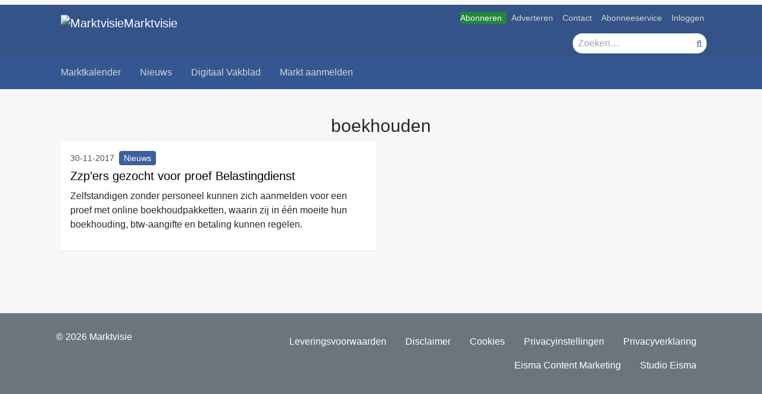

--- FILE ---
content_type: text/html; charset=UTF-8
request_url: https://www.markt-visie.nl/tag/boekhouden/
body_size: 9988
content:
<!DOCTYPE html><html lang="nl-NL"><head><script data-no-optimize="1">var litespeed_docref=sessionStorage.getItem("litespeed_docref");litespeed_docref&&(Object.defineProperty(document,"referrer",{get:function(){return litespeed_docref}}),sessionStorage.removeItem("litespeed_docref"));</script> <meta charset="UTF-8"><meta name="viewport" content="width=device-width, initial-scale=1, shrink-to-fit=no"><meta name='robots' content='index, follow, max-image-preview:large, max-snippet:-1, max-video-preview:-1' /> <script data-cfasync="false" data-pagespeed-no-defer>var gtm4wp_datalayer_name = "dataLayer";
	var dataLayer = dataLayer || [];

	const gtm4wp_scrollerscript_debugmode         = false;
	const gtm4wp_scrollerscript_callbacktime      = 100;
	const gtm4wp_scrollerscript_readerlocation    = 150;
	const gtm4wp_scrollerscript_contentelementid  = "content";
	const gtm4wp_scrollerscript_scannertime       = 60;</script> <title>boekhouden Archives &#8211; Marktvisie</title><link rel="canonical" href="https://www.markt-visie.nl/tag/boekhouden/" /><meta property="og:locale" content="nl_NL" /><meta property="og:type" content="article" /><meta property="og:title" content="boekhouden Archives &#8211; Marktvisie" /><meta property="og:url" content="https://www.markt-visie.nl/tag/boekhouden/" /><meta property="og:site_name" content="Marktvisie" /><meta name="twitter:card" content="summary_large_image" /><meta name="twitter:site" content="@Marktvisie" /> <script type="application/ld+json" class="yoast-schema-graph">{"@context":"https://schema.org","@graph":[{"@type":"CollectionPage","@id":"https://www.markt-visie.nl/tag/boekhouden/","url":"https://www.markt-visie.nl/tag/boekhouden/","name":"boekhouden Archives &#8211; Marktvisie","isPartOf":{"@id":"https://www.markt-visie.nl/#website"},"primaryImageOfPage":{"@id":"https://www.markt-visie.nl/tag/boekhouden/#primaryimage"},"image":{"@id":"https://www.markt-visie.nl/tag/boekhouden/#primaryimage"},"thumbnailUrl":"https://www.markt-visie.nl/wp-content/uploads/2016/04/geld-Large.jpg","breadcrumb":{"@id":"https://www.markt-visie.nl/tag/boekhouden/#breadcrumb"},"inLanguage":"nl-NL"},{"@type":"ImageObject","inLanguage":"nl-NL","@id":"https://www.markt-visie.nl/tag/boekhouden/#primaryimage","url":"https://www.markt-visie.nl/wp-content/uploads/2016/04/geld-Large.jpg","contentUrl":"https://www.markt-visie.nl/wp-content/uploads/2016/04/geld-Large.jpg","width":1653,"height":1080,"caption":"De TVL-subsidie loopt door tot medio 2021."},{"@type":"BreadcrumbList","@id":"https://www.markt-visie.nl/tag/boekhouden/#breadcrumb","itemListElement":[{"@type":"ListItem","position":1,"name":"Home","item":"https://www.markt-visie.nl/"},{"@type":"ListItem","position":2,"name":"boekhouden"}]},{"@type":"WebSite","@id":"https://www.markt-visie.nl/#website","url":"https://www.markt-visie.nl/","name":"Marktvisie","description":"Tijdschrift en website voor de ambulante handel","publisher":{"@id":"https://www.markt-visie.nl/#organization"},"potentialAction":[{"@type":"SearchAction","target":{"@type":"EntryPoint","urlTemplate":"https://www.markt-visie.nl/?s={search_term_string}"},"query-input":{"@type":"PropertyValueSpecification","valueRequired":true,"valueName":"search_term_string"}}],"inLanguage":"nl-NL"},{"@type":"Organization","@id":"https://www.markt-visie.nl/#organization","name":"MarktVisie","url":"https://www.markt-visie.nl/","logo":{"@type":"ImageObject","inLanguage":"nl-NL","@id":"https://www.markt-visie.nl/#/schema/logo/image/","url":"https://www.markt-visie.nl/wp-content/uploads/2014/01/logo-3.png","contentUrl":"https://www.markt-visie.nl/wp-content/uploads/2014/01/logo-3.png","width":475,"height":56,"caption":"MarktVisie"},"image":{"@id":"https://www.markt-visie.nl/#/schema/logo/image/"},"sameAs":["https://www.facebook.com/Marktvisie/","https://x.com/Marktvisie"]}]}</script> <link rel='dns-prefetch' href='//cdn.jsdelivr.net' /><link rel='dns-prefetch' href='//stats.wp.com' /><link rel='dns-prefetch' href='//fonts.googleapis.com' /><link rel="alternate" type="application/rss+xml" title="Marktvisie &raquo; feed" href="https://www.markt-visie.nl/feed/" /><link rel="alternate" type="application/rss+xml" title="Marktvisie &raquo; reacties feed" href="https://www.markt-visie.nl/comments/feed/" /><link rel="alternate" type="application/rss+xml" title="Marktvisie &raquo; boekhouden tag feed" href="https://www.markt-visie.nl/tag/boekhouden/feed/" /> <script type="litespeed/javascript">const emgfFcAdvanced=!0;const emgfFcPendingEcommerceEvents=[];if(emgfFcAdvanced){window.dataLayer=window.dataLayer||[];const originalPush=window.dataLayer.push;window.dataLayer.push=function(obj){if(obj.event&&obj.ecommerce){emgfFcPendingEcommerceEvents.push(obj);return}
return originalPush.apply(this,arguments)}}
document.addEventListener('DOMContentLiteSpeedLoaded',()=>{window.consentManager.init();window.consentManager.onConsentUpdate((cookiesAllowed,trackingAllowed)=>{const setConsentValues=(isGranted)=>({'functionality_storage':isGranted?'granted':'denied','personalization_storage':isGranted?'granted':'denied','analytics_storage':isGranted?'granted':'denied','security_storage':isGranted?'granted':'denied','ad_storage':isGranted&&trackingAllowed?'granted':'denied','ad_personalization':isGranted&&trackingAllowed?'granted':'denied','ad_user_data':isGranted&&trackingAllowed?'granted':'denied',});let consent=setConsentValues(cookiesAllowed);if(trackingAllowed){consent.analytics_storage='granted';consent.personalization_storage='granted'}
gtag('consent','update',consent);if(emgfFcAdvanced){window.dataLayer.push({'event':'consent_update_complete'});if(emgfFcPendingEcommerceEvents.length>0){emgfFcPendingEcommerceEvents.forEach(obj=>{window.dataLayer.push(obj)})}}});if(emgfFcAdvanced){window.addEventListener('emgf_fc_loaded',function(){window.dataLayer.push({'event':'ga4_config_ready'})})}})
async function emg_framework_is_cookies_allowed(){var ConsentManager=window.consentManager;const consentStatus=ConsentManager.isConsentGiven();return consentStatus.cookies}
async function emg_framework_is_tracking_allowed(){var ConsentManager=window.consentManager;const consentStatus=ConsentManager.isConsentGiven();return consentStatus.tracking}</script> <link data-optimized="2" rel="stylesheet" href="https://www.markt-visie.nl/wp-content/litespeed/css/e470ace81dc5b87661a9a70606ae6962.css?ver=234cf" /> <script type="litespeed/javascript" data-src="https://www.markt-visie.nl/wp-includes/js/jquery/jquery.min.js" id="jquery-core-js"></script> <link rel="https://api.w.org/" href="https://www.markt-visie.nl/wp-json/" /><link rel="alternate" title="JSON" type="application/json" href="https://www.markt-visie.nl/wp-json/wp/v2/tags/1552" /><link rel="EditURI" type="application/rsd+xml" title="RSD" href="https://www.markt-visie.nl/xmlrpc.php?rsd" /><meta name="generator" content="WordPress 6.8.3" /><link rel="manifest" href="/manifest.json"> <script data-cfasync="false" data-pagespeed-no-defer>var dataLayer_content = {"visitorLoginState":"logged-out","visitorType":"visitor-logged-out","visitorRegistrationDate":"","visitorUsername":"","pageTitle":"boekhouden Archives &#8211; Marktvisie","pagePostType":"post","pagePostType2":"tag-post","browserName":"","browserVersion":"","browserEngineName":"","browserEngineVersion":"","osName":"","osVersion":"","deviceType":"bot","deviceManufacturer":"","deviceModel":""};
	dataLayer.push( dataLayer_content );</script> <script data-cfasync="false" data-pagespeed-no-defer>if (typeof gtag == "undefined") {
			function gtag(){dataLayer.push(arguments);}
		}

		gtag("consent", "default", {
			"analytics_storage": "denied",
			"ad_storage": "denied",
			"ad_user_data": "denied",
			"ad_personalization": "denied",
			"functionality_storage": "denied",
			"security_storage": "denied",
			"personalization_storage": "denied",
		});</script> <script data-cfasync="false" data-pagespeed-no-defer>(function(w,d,s,l,i){w[l]=w[l]||[];w[l].push({'gtm.start':
new Date().getTime(),event:'gtm.js'});var f=d.getElementsByTagName(s)[0],
j=d.createElement(s),dl=l!='dataLayer'?'&l='+l:'';j.async=true;j.src=
'//www.googletagmanager.com/gtm.js?id='+i+dl;f.parentNode.insertBefore(j,f);
})(window,document,'script','dataLayer','GTM-5PZMHSC9');</script> <link rel="icon" href="https://www.markt-visie.nl/wp-content/uploads/2022/02/cropped-MarktVisie-favicon-512x512-c-32x32.png" sizes="32x32" /><link rel="icon" href="https://www.markt-visie.nl/wp-content/uploads/2022/02/cropped-MarktVisie-favicon-512x512-c-192x192.png" sizes="192x192" /><link rel="apple-touch-icon" href="https://www.markt-visie.nl/wp-content/uploads/2022/02/cropped-MarktVisie-favicon-512x512-c-180x180.png" /><meta name="msapplication-TileImage" content="https://www.markt-visie.nl/wp-content/uploads/2022/02/cropped-MarktVisie-favicon-512x512-c-270x270.png" /></head><body class="archive tag-boekhouden tag-1552 wp-custom-logo wp-embed-responsive wp-theme-emg-customizer wp-child-theme-emgc-marktvisie group-blog hfeed" lang="nl-NL"><a href="#main" class="visually-hidden-focusable" id="skip-link">Ga naar hoofdinhoud</a><div id="wrapper"><div class="before-header"><div class="container before-header" role="complementary"><div class="emg-framework-hide-sm block-52820 block-oma_top_billboard_leaderboard block-ad"><center><div class="mx-auto my-2 text-center"><div class="emg-framework-google-ad" id="div-gpt-ad-125544129886686442-1" role="complementary" aria-label="Google Ad"></div></div></center></div></div></div><header id="header" class="fixed md:relative w-full floating-header"><div class="container py-1"><div class="flex justify-between"><div class="w-2/3 md:w-1/2 site-logo">
<a href="https://www.markt-visie.nl/" class="navbar-brand custom-logo-link" rel="home"><img data-lazyloaded="1" src="[data-uri]" width="86" height="50" data-src="https://www.markt-visie.nl/wp-content/uploads/2018/12/mv-beeldmerk-1.png" class="img-fluid" alt="Marktvisie" decoding="async" /></a>    <a href="https://www.markt-visie.nl/" title="Marktvisie">
Marktvisie    </a>
<span class="subtitle">Tijdschrift en website voor de ambulante handel</span></div><div class="w-1/3 md:w-1/2"><div class="utility-container hidden md:flex justify-end print:hidden"><nav class="utility-nav"><ul class="menu utility-menu nav justify-end" role="list"><li class="bg-premium menu-item menu-item-type-custom menu-item-object-custom nav-item"><a target="_blank" href="https://mijn.markt-visie.nl/abonnementen" class="nav-link">Abonneren</a></li><li class="menu-item menu-item-type-custom menu-item-object-custom nav-item"><a target="_blank" href="https://adverterenbijeisma.nl/uitgave/marktvisie/" class="nav-link">Adverteren</a></li><li class="menu-item menu-item-type-custom menu-item-object-custom nav-item"><a href="/contact/" class="nav-link">Contact</a></li><li class="menu-item menu-item-type-post_type menu-item-object-page nav-item"><a href="https://www.markt-visie.nl/abonneeservice/" class="nav-link">Abonneeservice</a></li><li class="visible-xs visible-sm show-logged-in menu-item menu-item-type-post_type menu-item-object-page nav-item"><a href="https://www.markt-visie.nl/mijn-markten/" class="nav-link">Mijn markten</a></li><li class="visible-xs visible-sm show-logged-in menu-item menu-item-type-custom menu-item-object-custom nav-item"><a href="https://www.markt-visie.nl/mijn-gegevens/" class="nav-link">Mijn gegevens</a></li><li class="visible-xs visible-sm hide-logged-in menu-item menu-item-type-custom menu-item-object-custom nav-item"><a href="/inloggen/" class="nav-link">Inloggen</a></li><li class="visible-xs visible-sm show-logged-in menu-item menu-item-type-custom menu-item-object-custom nav-item"><a href="/wp-login.php?action=logout" class="nav-link">Uitloggen</a></li></ul></nav></div><div class="flex justify-end md:mt-2 flex-col"><div class="togglers togglers-div">
<button class="search-toggler toggler mr-1" type="button" data-toggle="collapse" aria-expanded="false" aria-controls="navSearchMd" data-target=".header-search" data-focus="[name='s']" aria-label="Toggle search">
<i class="fa fa-search text-xl" aria-hidden="true"></i>
</button><div class="flex md:hidden">
<button class="navbar-toggler toggler" type="button" data-toggle="collapse" data-target=".mainnav" aria-controls="navbar" aria-expanded="false" aria-label="Navigatie in- of uitklappen">
<i class="fa fa-bars" aria-hidden="true"></i>
</button></div></div><div class="flex flex-col lg:flex-row lg:justify-end lg:mt-2"><div class="hidden md:flex md:justify-end"></div><div class="sm:mb-2 md:mt-2 lg:mb-0 lg:mt-0 flex flex-row justify-end"><div class="hidden md:flex header-search md:mr-2"><form method="get" class="flex" action="https://www.markt-visie.nl" role="search">
<input
name="s"
class="header-search-input"
required
type="text"
value=""
placeholder="Zoeken…"
aria-label="Zoek"
>
<input type="hidden" name="orderby" value="relevance"><div class="flex">
<button class="hidden md:block header-search-submit" name="submit" type="submit">
<i class="fa fa-search"></i>
<span class="sr-only">Zoeken</span>
</button></div></form></div></div></div></div></div></div></div><div id="header-search" class="md:hidden container header-search collapse"><form method="get" class="flex" action="https://www.markt-visie.nl" role="search">
<input
name="s"
class="header-search-input"
required
type="text"
value=""
placeholder="Zoeken…"
aria-label="Zoek"
>
<input type="hidden" name="orderby" value="relevance"><div class="flex">
<button class="hidden md:block header-search-submit" name="submit" type="submit">
<i class="fa fa-search"></i>
<span class="sr-only">Zoeken</span>
</button></div></form></div><div id="navbar" class="mainnav collapse md:block !relative left-0 w-full"><nav class="container block md:flex"><div class="hidden md:!flex"><ul class="flex mb-0 primary-menu"><li id="menu-item-4538" class="menu-item menu-item-type-custom menu-item-object-custom nav-item menu-item-4538"><a title="Marktkalender" href="https://www.markt-visie.nl/marktkalender/" class="nav-link">Marktkalender</a></li><li id="menu-item-7056" class="menu-item menu-item-type-taxonomy menu-item-object-category nav-item menu-item-7056"><a title="Nieuws" href="https://www.markt-visie.nl/categorie/nieuws/" class="nav-link">Nieuws</a></li><li id="menu-item-48288" class="menu-item menu-item-type-post_type menu-item-object-page nav-item menu-item-48288"><a title="Digitaal Vakblad" href="https://www.markt-visie.nl/vakblad/" class="nav-link">Digitaal Vakblad</a></li><li id="menu-item-7055" class="menu-item menu-item-type-post_type menu-item-object-page nav-item menu-item-7055"><a title="Markt aanmelden" href="https://www.markt-visie.nl/markt-invoeren/" class="nav-link">Markt aanmelden</a></li></ul></div><div class="w-full px-2 md:hidden"><div class="mobile-menu has-floating"><ul class="mobile-menu-primary"><li class="menu-item menu-item-type-custom menu-item-object-custom nav-item menu-item-4538"><a title="Marktkalender" href="https://www.markt-visie.nl/marktkalender/" class="nav-link">Marktkalender</a></li><li class="menu-item menu-item-type-taxonomy menu-item-object-category nav-item menu-item-7056"><a title="Nieuws" href="https://www.markt-visie.nl/categorie/nieuws/" class="nav-link">Nieuws</a></li><li class="menu-item menu-item-type-post_type menu-item-object-page nav-item menu-item-48288"><a title="Digitaal Vakblad" href="https://www.markt-visie.nl/vakblad/" class="nav-link">Digitaal Vakblad</a></li><li class="menu-item menu-item-type-post_type menu-item-object-page nav-item menu-item-7055"><a title="Markt aanmelden" href="https://www.markt-visie.nl/markt-invoeren/" class="nav-link">Markt aanmelden</a></li></ul><ul class="mobile-menu-utility"><li class="bg-premium menu-item menu-item-type-custom menu-item-object-custom nav-item menu-item-76606"><a title="Abonneren" target="_blank" href="https://mijn.markt-visie.nl/abonnementen" class="nav-link">Abonneren</a></li><li class="menu-item menu-item-type-custom menu-item-object-custom nav-item menu-item-4492"><a title="Adverteren" target="_blank" href="https://adverterenbijeisma.nl/uitgave/marktvisie/" class="nav-link">Adverteren</a></li><li class="menu-item menu-item-type-custom menu-item-object-custom nav-item menu-item-57140"><a title="Contact" href="/contact/" class="nav-link">Contact</a></li><li class="menu-item menu-item-type-post_type menu-item-object-page nav-item menu-item-76604"><a title="Abonneeservice" href="https://www.markt-visie.nl/abonneeservice/" class="nav-link">Abonneeservice</a></li><li class="visible-xs visible-sm show-logged-in menu-item menu-item-type-post_type menu-item-object-page nav-item menu-item-57136"><a title="Mijn markten" href="https://www.markt-visie.nl/mijn-markten/" class="nav-link">Mijn markten</a></li><li class="visible-xs visible-sm show-logged-in menu-item menu-item-type-custom menu-item-object-custom nav-item menu-item-46994"><a title="Mijn gegevens" href="https://www.markt-visie.nl/mijn-gegevens/" class="nav-link">Mijn gegevens</a></li><li class="visible-xs visible-sm hide-logged-in menu-item menu-item-type-custom menu-item-object-custom nav-item menu-item-11631"><a title="Inloggen" href="/inloggen/" class="nav-link">Inloggen</a></li><li class="visible-xs visible-sm show-logged-in menu-item menu-item-type-custom menu-item-object-custom nav-item menu-item-11632"><a title="Uitloggen" href="/wp-login.php?action=logout" class="nav-link">Uitloggen</a></li></ul><div class="flex justify-center md:hidden"></div></div></div></nav></div></header><div class="after-header" role="complementary"><div class="emg-framework-hide-sm block-48175 block-oma_top_leaderboard block-ad"><div class="text-center pt-3"><div class="emg-framework-google-ad" id="div-gpt-ad-125544129886686442-2" role="complementary" aria-label="Google Ad"></div></div></div><div class="emg-framework-hide-lg emg-framework-hide-md block-67880 block-oma_mobile_top_leaderboard_rectangle block-ad"><div class="text-center mb-2 mt-2"><div class="emg-framework-google-ad" id="div-gpt-ad-125544129886686442-18" role="complementary" aria-label="Google Ad"></div></div></div></div><main class="wrapper" id="main" role="main"><div class="wrapper" id="archive-wrapper"><div class="container" id="content" tabindex="-1"><div class="flex flex-wrap"><main class="w-full px-2 site-main" id="main"><header class="page-header"><h1 class="">boekhouden</h1></header><div class="flex flex-wrap"><div class="w-full px-2 md:w-1/2 mb-4"><article id="post-40112" class="post-block post-40112 post type-post status-publish format-standard has-post-thumbnail hentry category-nieuws tag-belastingaangifte tag-belastingdienst tag-boekhouden tag-boekhouding tag-zzp">
<a href="https://www.markt-visie.nl/zzpers-gezocht-proef-belastingdienst/" title="Permalink naar Zzp&#8217;ers gezocht voor proef Belastingdienst" class="post-anchor"></a><div class="post-image" style="background-image: url(https://www.markt-visie.nl/wp-content/uploads/2016/04/geld-Large.jpg)"></div><div class="post-content"><div class="post-wrapper"><header><div class="post-meta">
<time pubdate="pubdate" date="2017-11-30">30-11-2017</time><div class="post-tags">
<a href="https://www.markt-visie.nl/categorie/nieuws/" rel="tag">Nieuws</a></div></div><h2>
<a href="https://www.markt-visie.nl/zzpers-gezocht-proef-belastingdienst/" title="Permalink naar Zzp&#8217;ers gezocht voor proef Belastingdienst">Zzp&#8217;ers gezocht voor proef Belastingdienst</a></h2></header><div class="post-body"><p>Zelfstandigen zonder personeel kunnen zich aanmelden voor een proef met online boekhoudpakketten, waarin zij in één moeite hun boekhouding, btw-aangifte en betaling kunnen regelen.</p></div></div></div></article></div></div></main></div></div></div><div role="complementary"><div class="block-58295 block-oma_interstitial-desktop-mobile block-ad"><div class="emg-framework-google-ad" id="div-gpt-ad-125544129886686442-0" role="complementary" aria-label="Google Ad"></div><div class="emg-framework-google-ad" id="div-gpt-ad-125544129886686442-32" role="complementary" aria-label="Google Ad"></div></div></div></main></div><div class="container before-footer" role="complementary"><div class="emg-framework-hide-sm block-51668 block-oma_bot_leaderboard block-ad"><div class="text-center mb-4"><div class="emg-framework-google-ad" id="div-gpt-ad-125544129886686442-3" role="complementary" aria-label="Google Ad"></div></div></div><div class="emg-framework-hide-lg emg-framework-hide-md block-67877 block-oma_mobile_bot_leaderboard_rectangle block-ad"><center><div class="emg-framework-google-ad" id="div-gpt-ad-125544129886686442-20" role="complementary" aria-label="Google Ad"></div></center></div></div><div class="wrapper footer-dark" id="wrapper-footer"><footer id="footer" role="contentinfo"><div class="container"><div class="flex flex-wrap"><div class="w-full px-2 md:w-1/3 footer-left-copyright"><p>&copy; 2026 Marktvisie</p></div><nav class="footer-menu-container" aria-label="Footer navigation"><ul class="menu footer-menu" role="list"><li class="menu-item menu-item-type-custom menu-item-object-custom nav-item"><a href="https://www.koninklijke-eisma.nl/leveringsvoorwaarden" class="nav-link">Leveringsvoorwaarden</a></li><li class="menu-item menu-item-type-custom menu-item-object-custom nav-item"><a href="https://www.koninklijke-eisma.nl/disclaimer" class="nav-link">Disclaimer</a></li><li class="menu-item menu-item-type-custom menu-item-object-custom nav-item"><a href="https://www.koninklijke-eisma.nl/cookies" class="nav-link">Cookies</a></li><li class="privacy-toggle menu-item menu-item-type-custom menu-item-object-custom nav-item"><a href="#privacy" class="nav-link">Privacyinstellingen</a></li><li class="menu-item menu-item-type-post_type menu-item-object-page menu-item-privacy-policy nav-item"><a href="https://www.markt-visie.nl/privacyverklaring/" class="nav-link">Privacyverklaring</a></li><li class="menu-item menu-item-type-custom menu-item-object-custom nav-item"><a target="_blank" href="https://www.eismacontentmarketing.nl/" class="nav-link">Eisma Content Marketing</a></li><li class="menu-item menu-item-type-custom menu-item-object-custom nav-item"><a target="_blank" href="https://www.studio-eisma.nl/" class="nav-link">Studio Eisma</a></li></ul></nav></div></div></footer></div> <script type="speculationrules">{"prefetch":[{"source":"document","where":{"and":[{"href_matches":"\/*"},{"not":{"href_matches":["\/wp-*.php","\/wp-admin\/*","\/wp-content\/uploads\/*","\/wp-content\/*","\/wp-content\/plugins\/*","\/wp-content\/themes\/emgc-marktvisie\/*","\/wp-content\/themes\/emg-customizer\/*","\/*\\?(.+)"]}},{"not":{"selector_matches":"a[rel~=\"nofollow\"]"}},{"not":{"selector_matches":".no-prefetch, .no-prefetch a"}}]},"eagerness":"conservative"}]}</script> <div class="modal fade" id="marktvisie-login" tabindex="-1" role="dialog" aria-labelledby="marktvisie-login" aria-hidden="true"><div class="modal-dialog modal-dialog-centered" role="document"><div class="modal-content"><div class="modal-header"><h5 class="modal-title" id="marktvisie-login-title">Log in</h5>
<button type="button" class="close" data-dismiss="modal" aria-label="Close">
<span aria-hidden="true">&times;</span>
</button></div><div class="modal-body"><form role="form" action="https://www.markt-visie.nl/" method="post"><p class="login-form-username">		<label for="log-field-">Gebruikersnaam of emailadres		</label>		<input id="log-field-" name="log" type="text" class="form-control text-input" value="" /></p><p class="login-form-password">		<label for="pwd-field-">Wachtwoord		</label>		<input id="pwd-field-" name="pwd" type="password" class="form-control text-input" value="" /></p><p class="login-form-submit">		<input type="hidden" name="redirect_to" value="https://www.markt-visie.nl/" />		<input type="hidden" name="action" value="log-in" />		<input type="submit" name="submit" class="submit button-styling bg-secondary btn-sm button" value="Log in" /><p><label for="rememberme-field-">			<input style="display:inline-block;" id="rememberme-field-" name="rememberme"  type="checkbox" class="remember-me checkbox" checked="checked" value="forever" /> Remember me		</label></p></form></div></div></div></div>
 <script type="litespeed/javascript" data-src="https://www.markt-visie.nl/wp-content/plugins/duracelltomi-google-tag-manager/dist/js/gtm4wp-form-move-tracker.js" id="gtm4wp-form-move-tracker-js"></script> <script id="jetpack-stats-js-before" type="litespeed/javascript">_stq=window._stq||[];_stq.push(["view",{"v":"ext","blog":"88412051","post":"0","tz":"1","srv":"www.markt-visie.nl","arch_tag":"boekhouden","arch_results":"1","j":"1:15.4"}]);_stq.push(["clickTrackerInit","88412051","0"])</script> <script type="text/javascript" src="https://stats.wp.com/e-202603.js" id="jetpack-stats-js" defer="defer" data-wp-strategy="defer"></script> <script data-no-optimize="1">window.lazyLoadOptions=Object.assign({},{threshold:300},window.lazyLoadOptions||{});!function(t,e){"object"==typeof exports&&"undefined"!=typeof module?module.exports=e():"function"==typeof define&&define.amd?define(e):(t="undefined"!=typeof globalThis?globalThis:t||self).LazyLoad=e()}(this,function(){"use strict";function e(){return(e=Object.assign||function(t){for(var e=1;e<arguments.length;e++){var n,a=arguments[e];for(n in a)Object.prototype.hasOwnProperty.call(a,n)&&(t[n]=a[n])}return t}).apply(this,arguments)}function o(t){return e({},at,t)}function l(t,e){return t.getAttribute(gt+e)}function c(t){return l(t,vt)}function s(t,e){return function(t,e,n){e=gt+e;null!==n?t.setAttribute(e,n):t.removeAttribute(e)}(t,vt,e)}function i(t){return s(t,null),0}function r(t){return null===c(t)}function u(t){return c(t)===_t}function d(t,e,n,a){t&&(void 0===a?void 0===n?t(e):t(e,n):t(e,n,a))}function f(t,e){et?t.classList.add(e):t.className+=(t.className?" ":"")+e}function _(t,e){et?t.classList.remove(e):t.className=t.className.replace(new RegExp("(^|\\s+)"+e+"(\\s+|$)")," ").replace(/^\s+/,"").replace(/\s+$/,"")}function g(t){return t.llTempImage}function v(t,e){!e||(e=e._observer)&&e.unobserve(t)}function b(t,e){t&&(t.loadingCount+=e)}function p(t,e){t&&(t.toLoadCount=e)}function n(t){for(var e,n=[],a=0;e=t.children[a];a+=1)"SOURCE"===e.tagName&&n.push(e);return n}function h(t,e){(t=t.parentNode)&&"PICTURE"===t.tagName&&n(t).forEach(e)}function a(t,e){n(t).forEach(e)}function m(t){return!!t[lt]}function E(t){return t[lt]}function I(t){return delete t[lt]}function y(e,t){var n;m(e)||(n={},t.forEach(function(t){n[t]=e.getAttribute(t)}),e[lt]=n)}function L(a,t){var o;m(a)&&(o=E(a),t.forEach(function(t){var e,n;e=a,(t=o[n=t])?e.setAttribute(n,t):e.removeAttribute(n)}))}function k(t,e,n){f(t,e.class_loading),s(t,st),n&&(b(n,1),d(e.callback_loading,t,n))}function A(t,e,n){n&&t.setAttribute(e,n)}function O(t,e){A(t,rt,l(t,e.data_sizes)),A(t,it,l(t,e.data_srcset)),A(t,ot,l(t,e.data_src))}function w(t,e,n){var a=l(t,e.data_bg_multi),o=l(t,e.data_bg_multi_hidpi);(a=nt&&o?o:a)&&(t.style.backgroundImage=a,n=n,f(t=t,(e=e).class_applied),s(t,dt),n&&(e.unobserve_completed&&v(t,e),d(e.callback_applied,t,n)))}function x(t,e){!e||0<e.loadingCount||0<e.toLoadCount||d(t.callback_finish,e)}function M(t,e,n){t.addEventListener(e,n),t.llEvLisnrs[e]=n}function N(t){return!!t.llEvLisnrs}function z(t){if(N(t)){var e,n,a=t.llEvLisnrs;for(e in a){var o=a[e];n=e,o=o,t.removeEventListener(n,o)}delete t.llEvLisnrs}}function C(t,e,n){var a;delete t.llTempImage,b(n,-1),(a=n)&&--a.toLoadCount,_(t,e.class_loading),e.unobserve_completed&&v(t,n)}function R(i,r,c){var l=g(i)||i;N(l)||function(t,e,n){N(t)||(t.llEvLisnrs={});var a="VIDEO"===t.tagName?"loadeddata":"load";M(t,a,e),M(t,"error",n)}(l,function(t){var e,n,a,o;n=r,a=c,o=u(e=i),C(e,n,a),f(e,n.class_loaded),s(e,ut),d(n.callback_loaded,e,a),o||x(n,a),z(l)},function(t){var e,n,a,o;n=r,a=c,o=u(e=i),C(e,n,a),f(e,n.class_error),s(e,ft),d(n.callback_error,e,a),o||x(n,a),z(l)})}function T(t,e,n){var a,o,i,r,c;t.llTempImage=document.createElement("IMG"),R(t,e,n),m(c=t)||(c[lt]={backgroundImage:c.style.backgroundImage}),i=n,r=l(a=t,(o=e).data_bg),c=l(a,o.data_bg_hidpi),(r=nt&&c?c:r)&&(a.style.backgroundImage='url("'.concat(r,'")'),g(a).setAttribute(ot,r),k(a,o,i)),w(t,e,n)}function G(t,e,n){var a;R(t,e,n),a=e,e=n,(t=Et[(n=t).tagName])&&(t(n,a),k(n,a,e))}function D(t,e,n){var a;a=t,(-1<It.indexOf(a.tagName)?G:T)(t,e,n)}function S(t,e,n){var a;t.setAttribute("loading","lazy"),R(t,e,n),a=e,(e=Et[(n=t).tagName])&&e(n,a),s(t,_t)}function V(t){t.removeAttribute(ot),t.removeAttribute(it),t.removeAttribute(rt)}function j(t){h(t,function(t){L(t,mt)}),L(t,mt)}function F(t){var e;(e=yt[t.tagName])?e(t):m(e=t)&&(t=E(e),e.style.backgroundImage=t.backgroundImage)}function P(t,e){var n;F(t),n=e,r(e=t)||u(e)||(_(e,n.class_entered),_(e,n.class_exited),_(e,n.class_applied),_(e,n.class_loading),_(e,n.class_loaded),_(e,n.class_error)),i(t),I(t)}function U(t,e,n,a){var o;n.cancel_on_exit&&(c(t)!==st||"IMG"===t.tagName&&(z(t),h(o=t,function(t){V(t)}),V(o),j(t),_(t,n.class_loading),b(a,-1),i(t),d(n.callback_cancel,t,e,a)))}function $(t,e,n,a){var o,i,r=(i=t,0<=bt.indexOf(c(i)));s(t,"entered"),f(t,n.class_entered),_(t,n.class_exited),o=t,i=a,n.unobserve_entered&&v(o,i),d(n.callback_enter,t,e,a),r||D(t,n,a)}function q(t){return t.use_native&&"loading"in HTMLImageElement.prototype}function H(t,o,i){t.forEach(function(t){return(a=t).isIntersecting||0<a.intersectionRatio?$(t.target,t,o,i):(e=t.target,n=t,a=o,t=i,void(r(e)||(f(e,a.class_exited),U(e,n,a,t),d(a.callback_exit,e,n,t))));var e,n,a})}function B(e,n){var t;tt&&!q(e)&&(n._observer=new IntersectionObserver(function(t){H(t,e,n)},{root:(t=e).container===document?null:t.container,rootMargin:t.thresholds||t.threshold+"px"}))}function J(t){return Array.prototype.slice.call(t)}function K(t){return t.container.querySelectorAll(t.elements_selector)}function Q(t){return c(t)===ft}function W(t,e){return e=t||K(e),J(e).filter(r)}function X(e,t){var n;(n=K(e),J(n).filter(Q)).forEach(function(t){_(t,e.class_error),i(t)}),t.update()}function t(t,e){var n,a,t=o(t);this._settings=t,this.loadingCount=0,B(t,this),n=t,a=this,Y&&window.addEventListener("online",function(){X(n,a)}),this.update(e)}var Y="undefined"!=typeof window,Z=Y&&!("onscroll"in window)||"undefined"!=typeof navigator&&/(gle|ing|ro)bot|crawl|spider/i.test(navigator.userAgent),tt=Y&&"IntersectionObserver"in window,et=Y&&"classList"in document.createElement("p"),nt=Y&&1<window.devicePixelRatio,at={elements_selector:".lazy",container:Z||Y?document:null,threshold:300,thresholds:null,data_src:"src",data_srcset:"srcset",data_sizes:"sizes",data_bg:"bg",data_bg_hidpi:"bg-hidpi",data_bg_multi:"bg-multi",data_bg_multi_hidpi:"bg-multi-hidpi",data_poster:"poster",class_applied:"applied",class_loading:"litespeed-loading",class_loaded:"litespeed-loaded",class_error:"error",class_entered:"entered",class_exited:"exited",unobserve_completed:!0,unobserve_entered:!1,cancel_on_exit:!0,callback_enter:null,callback_exit:null,callback_applied:null,callback_loading:null,callback_loaded:null,callback_error:null,callback_finish:null,callback_cancel:null,use_native:!1},ot="src",it="srcset",rt="sizes",ct="poster",lt="llOriginalAttrs",st="loading",ut="loaded",dt="applied",ft="error",_t="native",gt="data-",vt="ll-status",bt=[st,ut,dt,ft],pt=[ot],ht=[ot,ct],mt=[ot,it,rt],Et={IMG:function(t,e){h(t,function(t){y(t,mt),O(t,e)}),y(t,mt),O(t,e)},IFRAME:function(t,e){y(t,pt),A(t,ot,l(t,e.data_src))},VIDEO:function(t,e){a(t,function(t){y(t,pt),A(t,ot,l(t,e.data_src))}),y(t,ht),A(t,ct,l(t,e.data_poster)),A(t,ot,l(t,e.data_src)),t.load()}},It=["IMG","IFRAME","VIDEO"],yt={IMG:j,IFRAME:function(t){L(t,pt)},VIDEO:function(t){a(t,function(t){L(t,pt)}),L(t,ht),t.load()}},Lt=["IMG","IFRAME","VIDEO"];return t.prototype={update:function(t){var e,n,a,o=this._settings,i=W(t,o);{if(p(this,i.length),!Z&&tt)return q(o)?(e=o,n=this,i.forEach(function(t){-1!==Lt.indexOf(t.tagName)&&S(t,e,n)}),void p(n,0)):(t=this._observer,o=i,t.disconnect(),a=t,void o.forEach(function(t){a.observe(t)}));this.loadAll(i)}},destroy:function(){this._observer&&this._observer.disconnect(),K(this._settings).forEach(function(t){I(t)}),delete this._observer,delete this._settings,delete this.loadingCount,delete this.toLoadCount},loadAll:function(t){var e=this,n=this._settings;W(t,n).forEach(function(t){v(t,e),D(t,n,e)})},restoreAll:function(){var e=this._settings;K(e).forEach(function(t){P(t,e)})}},t.load=function(t,e){e=o(e);D(t,e)},t.resetStatus=function(t){i(t)},t}),function(t,e){"use strict";function n(){e.body.classList.add("litespeed_lazyloaded")}function a(){console.log("[LiteSpeed] Start Lazy Load"),o=new LazyLoad(Object.assign({},t.lazyLoadOptions||{},{elements_selector:"[data-lazyloaded]",callback_finish:n})),i=function(){o.update()},t.MutationObserver&&new MutationObserver(i).observe(e.documentElement,{childList:!0,subtree:!0,attributes:!0})}var o,i;t.addEventListener?t.addEventListener("load",a,!1):t.attachEvent("onload",a)}(window,document);</script><script data-no-optimize="1">window.litespeed_ui_events=window.litespeed_ui_events||["mouseover","click","keydown","wheel","touchmove","touchstart"];var urlCreator=window.URL||window.webkitURL;function litespeed_load_delayed_js_force(){console.log("[LiteSpeed] Start Load JS Delayed"),litespeed_ui_events.forEach(e=>{window.removeEventListener(e,litespeed_load_delayed_js_force,{passive:!0})}),document.querySelectorAll("iframe[data-litespeed-src]").forEach(e=>{e.setAttribute("src",e.getAttribute("data-litespeed-src"))}),"loading"==document.readyState?window.addEventListener("DOMContentLoaded",litespeed_load_delayed_js):litespeed_load_delayed_js()}litespeed_ui_events.forEach(e=>{window.addEventListener(e,litespeed_load_delayed_js_force,{passive:!0})});async function litespeed_load_delayed_js(){let t=[];for(var d in document.querySelectorAll('script[type="litespeed/javascript"]').forEach(e=>{t.push(e)}),t)await new Promise(e=>litespeed_load_one(t[d],e));document.dispatchEvent(new Event("DOMContentLiteSpeedLoaded")),window.dispatchEvent(new Event("DOMContentLiteSpeedLoaded"))}function litespeed_load_one(t,e){console.log("[LiteSpeed] Load ",t);var d=document.createElement("script");d.addEventListener("load",e),d.addEventListener("error",e),t.getAttributeNames().forEach(e=>{"type"!=e&&d.setAttribute("data-src"==e?"src":e,t.getAttribute(e))});let a=!(d.type="text/javascript");!d.src&&t.textContent&&(d.src=litespeed_inline2src(t.textContent),a=!0),t.after(d),t.remove(),a&&e()}function litespeed_inline2src(t){try{var d=urlCreator.createObjectURL(new Blob([t.replace(/^(?:<!--)?(.*?)(?:-->)?$/gm,"$1")],{type:"text/javascript"}))}catch(e){d="data:text/javascript;base64,"+btoa(t.replace(/^(?:<!--)?(.*?)(?:-->)?$/gm,"$1"))}return d}</script><script data-no-optimize="1">var litespeed_vary=document.cookie.replace(/(?:(?:^|.*;\s*)_lscache_vary\s*\=\s*([^;]*).*$)|^.*$/,"");litespeed_vary||fetch("/wp-content/plugins/litespeed-cache/guest.vary.php",{method:"POST",cache:"no-cache",redirect:"follow"}).then(e=>e.json()).then(e=>{console.log(e),e.hasOwnProperty("reload")&&"yes"==e.reload&&(sessionStorage.setItem("litespeed_docref",document.referrer),window.location.reload(!0))});</script><script data-optimized="1" type="litespeed/javascript" data-src="https://www.markt-visie.nl/wp-content/litespeed/js/f38d2baa64bee00c79fc392f6ee1cfa2.js?ver=234cf"></script></body></html>
<!-- Page optimized by LiteSpeed Cache @2026-01-19 00:06:51 -->

<!-- Page cached by LiteSpeed Cache 7.7 on 2026-01-19 00:06:51 -->
<!-- Guest Mode -->
<!-- QUIC.cloud UCSS in queue -->